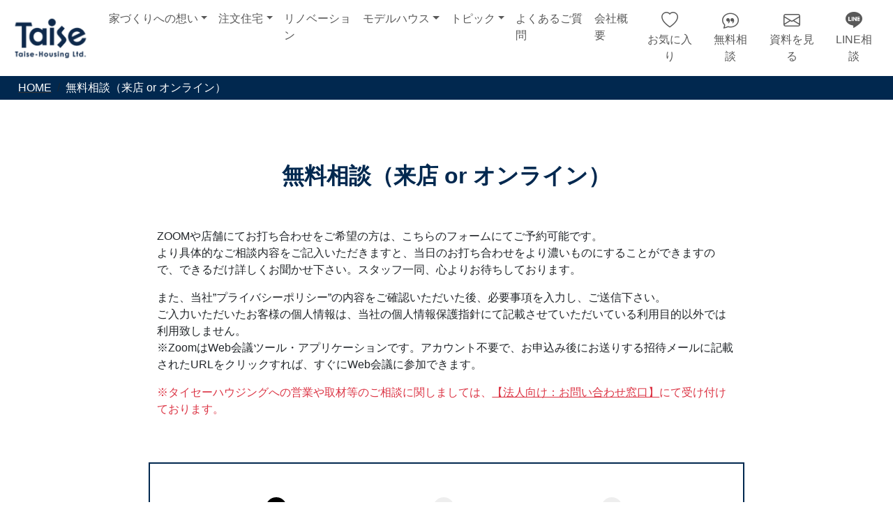

--- FILE ---
content_type: text/html; charset=UTF-8
request_url: https://www.taise-housing.co.jp/Meetings/input
body_size: 6562
content:
<!DOCTYPE html>
<html lang="ja">
    <head>
        <meta charset="utf-8">
        <title>無料相談（来店 or オンライン） | タイセーハウジング株式会社</title>
        <meta name="viewport" content="width=device-width, initial-scale=1, shrink-to-fit=no">
        <meta name="keywords" content="ネット,無料,相談,タイセーハウジング株式会社">
        <meta name="description" content="タイセーハウジング株式会社の無料相談（来店 or オンライン）予約ページです。ZOOMや店舗でのお打ち合わせのご予約を承っております。当社ではお客様のペースにあったご案内をすることを目指しており、強引な営業行為は一切いたしませんので、ご安心ください。">
        <script type="application/ld+json">
        {
            "@context": "http://schema.org",
            "@type": "BreadcrumbList",
            "itemListElement": [{
                "@type": "ListItem",
                "position": 1,
                "name": "HOME",
                "item": "https://www.taise-housing.co.jp/"
            },{
                "@type": "ListItem",
                "position": 2,
                "name": "無料相談（来店 or オンライン）",
                "item": "https://www.taise-housing.co.jp/Meetings/input"
            }]
        }
        </script>
        <link href="/favicon.ico" type="image/x-icon" rel="icon" /><link href="/favicon.ico" type="image/x-icon" rel="shortcut icon" />        <meta http-equiv="Cache-Control" content="max-age=86400">
        <meta name="google-site-verification" content="1-5RG3P8xiVJXU_Et_x19Nap3t-WX697YJ0gFT2vhr8" />
        <link rel="canonical" href="https://www.taise-housing.co.jp/Meetings/input">
        <!-- Bootstrap core CSS -->
        <link rel="stylesheet" href="https://cdn.taise-housing.co.jp/css/bootstrap-5.3.3-dist/css/bootstrap.min.css">
        <!-- Style CSS -->
        <link rel="stylesheet" href="https://cdn.taise-housing.co.jp/css/style.css">
        <!-- Bootstrap icons CSS -->
        <link rel="stylesheet" href="https://cdn.jsdelivr.net/npm/bootstrap-icons@1.13.1/font/bootstrap-icons.min.css" media="print" onload="this.media='all'">
        <!-- Google Tag Manager -->
        <script>(function(w,d,s,l,i){w[l]=w[l]||[];w[l].push({'gtm.start':
        new Date().getTime(),event:'gtm.js'});var f=d.getElementsByTagName(s)[0],
        j=d.createElement(s),dl=l!='dataLayer'?'&l='+l:'';j.async=true;j.src=
        'https://www.googletagmanager.com/gtm.js?id='+i+dl;f.parentNode.insertBefore(j,f);
        })(window,document,'script','dataLayer','GTM-NZJ3GXW');</script>
        <!-- End Google Tag Manager -->
    </head>

    <body>
        <!-- Google Tag Manager (noscript) -->
        <noscript><iframe src="https://www.googletagmanager.com/ns.html?id=GTM-NZJ3GXW"
        height="0" width="0" style="display:none;visibility:hidden"></iframe></noscript>
        <!-- End Google Tag Manager (noscript) -->

        <!--ヘッダー-->
        <nav class="sticky-top yamm navbar navbar-expand-xl bg-white">
    <div class="container-fluid">

        <!--ロゴ-->
        <a class="navbar-brand" href="https://www.taise-housing.co.jp/"><img src="https://cdn.taise-housing.co.jp/img/common/header_logo2.png" width="126" height="72" fetchpriority="high" alt="タイセーハウジング株式会社"></a>

        <!--ハンバーガーメニュー-->
        <button class="navbar-toggler" type="button" data-bs-toggle="offcanvas" data-bs-target="#headerOffcanvas" aria-controls="headerOffcanvas" aria-expanded="false" aria-label="Toggle navigation">
            <span class="navbar-toggler-icon"></span>
        </button>

        <!--ナビゲーション-->
        <div class="offcanvas offcanvas-end" data-bs-scroll="true" data-bs-backdrop="false" tabindex="-1" id="headerOffcanvas" aria-labelledby="headerOffcanvasLabel">
            <div class="offcanvas-header">
                <button type="button" class="btn-close" data-bs-dismiss="offcanvas" aria-label="Close"></button>
            </div>
            <div class="offcanvas-body">

                <div class="d-block d-xl-none">
                    <div class="row">
                        <div class="col-4 mt-2 text-center">
                            <a href="https://www.taise-housing.co.jp/Pages/favorite" class="text-dark text-decoration-none">
                                <i class="bi bi-heart h1"></i><br />
                                <span class="fs-6">お気に入り</span>
                            </a>
                        </div>
                        <div class="col-4 mt-2 text-center">
                            <a href="https://www.taise-housing.blog/" class="text-dark text-decoration-none" target="_blank">
                                <i class="bi bi-pencil-square h1"></i><br />
                                <span class="fs-6">社長Blog</span>
                            </a>
                        </div>
                        <div class="col-4 mt-2 text-center">
                            <a href="https://www.youtube.com/@taisehousing" class="text-dark text-decoration-none" target="_blank">
                                <i class="bi bi-youtube h1"></i><br />
                                <span class="fs-6">YouTube</span>
                            </a>
                        </div>
                        <div class="col-4 mt-2 text-center">
                            <a href="https://www.taise-housing.co.jp/Meetings/input" class="text-dark text-decoration-none">
                                <i class="bi bi-chat-quote h1"></i><br />
                                <span class="fs-6">無料相談</span>
                            </a>
                        </div>
                        <div class="col-4 mt-2 text-center">
                            <a href="https://www.taise-housing.co.jp/Inquiries/input" class="text-dark text-decoration-none">
                                <i class="bi bi-envelope h1"></i><br />
                                <span class="fs-6">資料を見る</span>
                            </a>
                        </div>
<!--
                        <div class="col-4 mt-2 text-center">
                            <a href="https://www.taise-housing.co.jp/Visits/input" class="text-dark text-decoration-none">
                                <i class="bi bi-house h1"></i><br />
                                <span class="fs-6">空き確認</span>
                            </a>
                        </div>
-->
                        <div class="col-4 mt-2 text-center">
                            <a href="https://lin.ee/D9M6NXS" class="text-dark text-decoration-none" target="_blank">
                                <i class="bi bi-line h1"></i></i><br />
                                <span class="fs-6">LINE相談</span>
                            </a>
                        </div>
                    </div>
                </div>

                <ul class="navbar-nav me-auto mt-4 mt-xl-0 mb-2 mb-xl-0">
                    <li class="nav-item dropdown">
                        <a class="nav-link dropdown-toggle font-monospace" role="button" data-bs-toggle="dropdown" aria-expanded="false">家づくりへの想い</a>
                        <ul class="dropdown-menu">
                            <li><a class="dropdown-item font-monospace" href="https://www.taise-housing.co.jp/Pages/concept">5つの信念</a></li>
                            <li><hr class="dropdown-divider"></li>
                            <li><a class="dropdown-item font-monospace" href="https://www.taise-housing.co.jp/Pages/onestop">ワンストップ・サービス</a></li>
                            <li><hr class="dropdown-divider"></li>
                            <li><a class="dropdown-item font-monospace" href="https://www.taise-housing.co.jp/Pages/strength">構造計算へのこだわり</a></li>
                            <li><hr class="dropdown-divider"></li>
                            <li><a class="dropdown-item font-monospace" href="https://www.taise-housing.co.jp/Pages/zeh">ZEH事業計画</a></li>
                            <li><hr class="dropdown-divider"></li>
                            <li><a class="dropdown-item font-monospace" href="https://www.taise-housing.co.jp/Pages/dannetsu">耐震・断熱性能</a></li>
                            <li><hr class="dropdown-divider"></li>
                            <li><a class="dropdown-item font-monospace" href="https://www.taise-housing.co.jp/Pages/quarantee">7つの保証</a></li>
                        </ul>
                    </li>

                    <li class="nav-item dropdown">
                        <a class="nav-link dropdown-toggle font-monospace" role="button" data-bs-toggle="dropdown" aria-expanded="false">注文住宅</a>
                        <ul class="dropdown-menu">
                            <li><a class="dropdown-item font-monospace" href="https://www.taise-housing.co.jp/Pages/lineup">商品ラインナップ</a></li>
                            <li><hr class="dropdown-divider"></li>
                            <li><a class="dropdown-item font-monospace" href="https://www.taise-housing.co.jp/Examples/chumon_index">建築実例</a></li>
                            <li><hr class="dropdown-divider"></li>
                            <li><a class="dropdown-item font-monospace" href="https://www.taise-housing.co.jp/Voices/">お客様インタビュー</a></li>
                        </ul>
                    </li>

                    <li class="nav-item">
                        <a class="nav-link font-monospace" href="https://www.taise-housing.co.jp/Examples/renovation_index">リノベーション</a>
                    </li>

                    <li class="nav-item dropdown">
                        <a class="nav-link dropdown-toggle font-monospace" role="button" data-bs-toggle="dropdown" aria-expanded="false">モデルハウス</a>
                        <ul class="dropdown-menu">
                            <li><a class="dropdown-item font-monospace" href="https://www.taise-housing.co.jp/Pages/model_tomuro">戸室モデルハウス</a></li>
<!--
                            <li><hr class="dropdown-divider"></li>
                            <li><a class="dropdown-item font-monospace" href="https://www.taise-housing.co.jp/Pages/model_nurumizunishi">温水西モデルハウス</a></li>
-->
                            <li><hr class="dropdown-divider"></li>
                            <li><a class="dropdown-item font-monospace" href="https://www.taise-housing.co.jp/Pages/model_miyanosato">宮の里モデルハウス</a></li>
                        </ul>
                    </li>

                    <li class="nav-item dropdown">
                        <a class="nav-link dropdown-toggle font-monospace" role="button" data-bs-toggle="dropdown" aria-expanded="false">トピック</a>
                        <ul class="dropdown-menu">
                            <li><a class="dropdown-item font-monospace" href="https://www.taise-housing.co.jp/Data/home">住まいの知恵袋</a></li>
                            <li><hr class="dropdown-divider"></li>
                            <li><a class="dropdown-item font-monospace" href="https://www.taise-housing.co.jp/Pages/movie_gallery">動画ギャラリー</a></li>
                            <li><hr class="dropdown-divider"></li>
                            <li><a class="dropdown-item font-monospace" href="https://www.taise-housing.co.jp/Pages/media">メディア掲載</a></li>
                            <li><hr class="dropdown-divider"></li>
                            <li><a class="dropdown-item font-monospace" href="https://www.taise-housing.co.jp/News/">お知らせ</a></li>
                            <li><hr class="dropdown-divider"></li>
                            <li class="d-flex align-items-center"><a class="dropdown-item font-monospace" href="https://www.taise-housing.blog/" target="_blank">社長Blog&nbsp;<i class="bi bi-box-arrow-up-right"></i></a></li>
                            <li><hr class="dropdown-divider"></li>
                            <li class="d-flex align-items-center"><a class="dropdown-item font-monospace" href="https://www.instagram.com/taise__housing/" target="_blank">Instagram&nbsp;<i class="bi bi-box-arrow-up-right"></i></a></li>
                            <li><hr class="dropdown-divider"></li>
                            <li class="d-flex align-items-center"><a class="dropdown-item font-monospace" href="https://www.youtube.com/@taisehousing" target="_blank">YouTube&nbsp;<i class="bi bi-box-arrow-up-right"></i></a></li>
                        </ul>
                    </li>

                    <li class="nav-item">
                        <a class="nav-link font-monospace" href="https://www.taise-housing.co.jp/Faqs/">よくあるご質問</a>
                    </li>

                    <li class="nav-item">
                        <a class="nav-link font-monospace" href="https://www.taise-housing.co.jp/Pages/company">会社概要</a>
                    </li>

                </ul>

                <div class="d-none d-xl-block">
                    <ul class="navbar-nav">
                        <li class="nav-item me-1 text-center">
                            <a class="nav-link" href="https://www.taise-housing.co.jp/Pages/favorite">
                                <i class="bi bi-heart h4"></i><br />
                                <span class="fs-6">お気に入り</span>
                            </a>
                        </li>
                        <li class="nav-item me-1 text-center">
                            <a class="nav-link" href="https://www.taise-housing.co.jp/Meetings/input">
                                <i class="bi bi-chat-quote h4"></i><br />
                                <span class="fs-6">無料相談</span>
                            </a>
                        </li>
                        <li class="nav-item me-1 text-center">
                            <a class="nav-link" href="https://www.taise-housing.co.jp/Inquiries/input">
                                <i class="bi bi-envelope h4"></i><br />
                                <span class="fs-6">資料を見る</span>
                            </a>
                        </li>
<!--
                        <li class="nav-item me-1 text-center">
                            <a class="nav-link" href="https://www.taise-housing.co.jp/Visits/input">
                                <i class="bi bi-house h4"></i><br />
                                <span class="fs-6">空き確認</span>
                            </a>
                        </li>
-->
                        <li class="nav-item me-1 text-center">
                            <a class="nav-link" href="https://lin.ee/D9M6NXS" target="_blank">
                                <i class="bi bi-line h4"></i><br />
                                <span class="fs-6">LINE相談</span>
                            </a>
                        </li>
                    </ul>
                </div>

            </div>
        </div>

    </div>
</nav>

        <!--パンくずリスト-->
        <nav aria-label="パンくずリスト">
            <ol class="breadcrumb">
                　<li class="breadcrumb-item"><a href="https://www.taise-housing.co.jp/"><span class="breadcrumb-link">HOME</span></a></li>
                <li class="breadcrumb-item active" aria-current="page"><span class="breadcrumb-link">無料相談（来店 or オンライン）</span></li>
            </ol>
        </nav>

        <div class="container-fluid wrapper_box">

            <div class="row">
                <div class="col-12 offset-0 col-sm-10 offset-sm-1 col-lg-8 offset-lg-2">
                    <h1 class="text-center fs-2 fw-bold text-navy">無料相談（来店 or オンライン）</h1>
                </div>
            </div>

            <div class="row mt-5">
                <div class="col-12 offset-0 col-sm-10 offset-sm-1 col-lg-8 offset-lg-2">
                    <p>ZOOMや店舗にてお打ち合わせをご希望の方は、こちらのフォームにてご予約可能です。<br />
                    より具体的なご相談内容をご記入いただきますと、当日のお打ち合わせをより濃いものにすることができますので、できるだけ詳しくお聞かせ下さい。スタッフ一同、心よりお待ちしております。</p>
                    <p>また、当社”プライバシーポリシー”の内容をご確認いただいた後、必要事項を入力し、ご送信下さい。<br />
                    ご入力いただいたお客様の個人情報は、当社の個人情報保護指針にて記載させていただいている利用目的以外では利用致しません。<br />
                    ※ZoomはWeb会議ツール・アプリケーションです。アカウント不要で、お申込み後にお送りする招待メールに記載されたURLをクリックすれば、すぐにWeb会議に参加できます。</p>
                    <p><span class="text-danger">※タイセーハウジングへの営業や取材等のご相談に関しましては、<a href="https://www.taise-housing.co.jp/Contacts/input" class="text-danger">【法人向け：お問い合わせ窓口】</a>にて受け付けております。</p>
                </div>
            </div>

            <!--プログレスステップバー-->
            <div class="row mt-5">
                <div class="col-12 offset-0 col-sm-10 offset-sm-1 col-lg-8 offset-lg-2">
                    <div class="row p-5 border-2 border-navy">
                        <div class="col-12">
                            <ul class="progressbar">
                                <li class="active">ご相談内容の入力</li>
                                <li>入力内容の確認</li>
                                <li>送信完了</li>
                            </ul>
                        </div>
                    </div>
                </div>
            </div>

            <!--フォームー-->
            <div class="row mt-5">
                <div class="col-12 offset-0 col-sm-10 offset-sm-1 col-lg-8 offset-lg-2">

                    <form action="/meetings/check" id="MeetingCheckForm" method="post" accept-charset="utf-8"><div style="display:none;"><input type="hidden" name="_method" value="POST"/><input type="hidden" name="data[_Token][key]" value="220e83c469566c0eb0ea815187bf476c05dd5691" id="Token950134884"/></div>
                        <div class="row p-3 bg-primary-subtle">
                            <div class="col-12 col-lg-3">
                                <p><span class="fw-bold">ご希望日時①</span> <span class="badge bg-danger">必須</span></p>
                            </div>
                            <div class="col-12 col-lg-9">
                                <div class="row">
                                    <div class="col-8 col-lg-4">
                                        <select name="data[Meeting][request_day]" class="form-control"  id="MeetingRequestDay">
<option value="">----</option>
<option value="1">2026/01/22（木）</option>
<option value="2">2026/01/23（金）</option>
<option value="3">2026/01/24（土）</option>
<option value="4">2026/01/25（日）</option>
<option value="5">2026/01/26（月）</option>
<option value="6">2026/01/29（木）</option>
<option value="7">2026/01/30（金）</option>
<option value="8">2026/01/31（土）</option>
<option value="9">2026/02/01（日）</option>
<option value="10">2026/02/02（月）</option>
<option value="11">2026/02/05（木）</option>
<option value="12">2026/02/06（金）</option>
<option value="13">2026/02/07（土）</option>
<option value="14">2026/02/08（日）</option>
<option value="15">2026/02/09（月）</option>
<option value="16">2026/02/12（木）</option>
<option value="17">2026/02/13（金）</option>
<option value="18">2026/02/14（土）</option>
<option value="19">2026/02/15（日）</option>
<option value="20">2026/02/16（月）</option>
</select>                                    </div>
                                    <div class="col-4 col-lg-2">
                                        <select name="data[Meeting][request_time]" class="form-control"  id="MeetingRequestTime">
<option value="">----</option>
<option value="1">10:00</option>
<option value="2">10:30</option>
<option value="3">11:00</option>
<option value="4">11:30</option>
<option value="5">12:00</option>
<option value="6">12:30</option>
<option value="7">13:00</option>
<option value="8">13:30</option>
<option value="9">14:00</option>
<option value="10">14:30</option>
<option value="11">15:00</option>
<option value="12">15:30</option>
<option value="13">16:00</option>
<option value="14">16:30</option>
<option value="15">17:00</option>
<option value="16">17:30</option>
<option value="17">18:00</option>
<option value="18">18:30</option>
</select>                                    </div>
                                </div>
                            </div>
                        </div>

                        <div class="row p-3">
                            <div class="col-12 col-lg-3">
                                <p><span class="fw-bold">ご希望日時②</span></p>
                            </div>
                            <div class="col-12 col-lg-9">
                                <div class="row">
                                    <div class="col-8 col-lg-4">
                                        <select name="data[Meeting][request_day_second]" class="form-control"  id="MeetingRequestDaySecond">
<option value="">----</option>
<option value="1">2026/01/22（木）</option>
<option value="2">2026/01/23（金）</option>
<option value="3">2026/01/24（土）</option>
<option value="4">2026/01/25（日）</option>
<option value="5">2026/01/26（月）</option>
<option value="6">2026/01/29（木）</option>
<option value="7">2026/01/30（金）</option>
<option value="8">2026/01/31（土）</option>
<option value="9">2026/02/01（日）</option>
<option value="10">2026/02/02（月）</option>
<option value="11">2026/02/05（木）</option>
<option value="12">2026/02/06（金）</option>
<option value="13">2026/02/07（土）</option>
<option value="14">2026/02/08（日）</option>
<option value="15">2026/02/09（月）</option>
<option value="16">2026/02/12（木）</option>
<option value="17">2026/02/13（金）</option>
<option value="18">2026/02/14（土）</option>
<option value="19">2026/02/15（日）</option>
<option value="20">2026/02/16（月）</option>
</select>                                    </div>
                                    <div class="col-4 col-lg-2">
                                        <select name="data[Meeting][request_time_second]" class="form-control"  id="MeetingRequestTimeSecond">
<option value="">----</option>
<option value="1">10:00</option>
<option value="2">10:30</option>
<option value="3">11:00</option>
<option value="4">11:30</option>
<option value="5">12:00</option>
<option value="6">12:30</option>
<option value="7">13:00</option>
<option value="8">13:30</option>
<option value="9">14:00</option>
<option value="10">14:30</option>
<option value="11">15:00</option>
<option value="12">15:30</option>
<option value="13">16:00</option>
<option value="14">16:30</option>
<option value="15">17:00</option>
<option value="16">17:30</option>
<option value="17">18:00</option>
<option value="18">18:30</option>
</select>                                    </div>
                                </div>
                            </div>
                        </div>

                        <div class="row p-3 bg-primary-subtle">
                            <div class="col-12 col-lg-3">
                                <p><span class="fw-bold">ご希望日時③</span></p>
                            </div>
                            <div class="col-12 col-lg-9">
                                <div class="row">
                                    <div class="col-8 col-lg-4">
                                        <select name="data[Meeting][request_day_third]" class="form-control"  id="MeetingRequestDayThird">
<option value="">----</option>
<option value="1">2026/01/22（木）</option>
<option value="2">2026/01/23（金）</option>
<option value="3">2026/01/24（土）</option>
<option value="4">2026/01/25（日）</option>
<option value="5">2026/01/26（月）</option>
<option value="6">2026/01/29（木）</option>
<option value="7">2026/01/30（金）</option>
<option value="8">2026/01/31（土）</option>
<option value="9">2026/02/01（日）</option>
<option value="10">2026/02/02（月）</option>
<option value="11">2026/02/05（木）</option>
<option value="12">2026/02/06（金）</option>
<option value="13">2026/02/07（土）</option>
<option value="14">2026/02/08（日）</option>
<option value="15">2026/02/09（月）</option>
<option value="16">2026/02/12（木）</option>
<option value="17">2026/02/13（金）</option>
<option value="18">2026/02/14（土）</option>
<option value="19">2026/02/15（日）</option>
<option value="20">2026/02/16（月）</option>
</select>                                    </div>
                                    <div class="col-4 col-lg-2">
                                        <select name="data[Meeting][request_time_third]" class="form-control"  id="MeetingRequestTimeThird">
<option value="">----</option>
<option value="1">10:00</option>
<option value="2">10:30</option>
<option value="3">11:00</option>
<option value="4">11:30</option>
<option value="5">12:00</option>
<option value="6">12:30</option>
<option value="7">13:00</option>
<option value="8">13:30</option>
<option value="9">14:00</option>
<option value="10">14:30</option>
<option value="11">15:00</option>
<option value="12">15:30</option>
<option value="13">16:00</option>
<option value="14">16:30</option>
<option value="15">17:00</option>
<option value="16">17:30</option>
<option value="17">18:00</option>
<option value="18">18:30</option>
</select>                                    </div>
                                </div>
                            </div>
                        </div>

                        <div class="row p-3">
                            <div class="col-12 col-lg-3">
                                <p><span class="fw-bold">ご相談方法</span> <span class="badge bg-danger">必須</span></p>
                            </div>
                            <div class="col-12 col-lg-9">
                                <div class="row">
                                    <div class="col-10 col-lg-4">
                                        <select name="data[Meeting][request_method]" class="form-control"  id="MeetingRequestMethod">
<option value="">----</option>
<option value="1">来店</option>
<option value="2">オンライン相談（ZOOM）</option>
</select>                                    </div>
                                </div>
                            </div>
                        </div>

                        <div class="row p-3 bg-primary-subtle">
                            <div class="col-12 col-lg-3">
                                <p><span class="fw-bold">ご相談内容</span> <span class="badge bg-danger">必須</span></p>
                            </div>
                            <div class="col-12 col-lg-9">
                                <div class="row">
                                    <div class="col-8 col-lg-3">
                                        <select name="data[Meeting][request_contents]" class="form-control"  id="MeetingRequestContents">
<option value="">----</option>
<option value="1">物件探し（売買）</option>
<option value="2">物件探し（賃貸）</option>
<option value="3">資金相談</option>
<option value="4">売却</option>
<option value="5">注文住宅</option>
<option value="6">リフォーム</option>
</select>                                    </div>
                                </div>
                            </div>
                        </div>

                        <div class="row p-3">
                            <div class="col-12 col-lg-3">
                                <p><span class="fw-bold">お名前</span> <span class="badge bg-danger">必須</span></p>
                            </div>
                            <div class="col-12 col-lg-9">
                                <div class="row">
                                    <div class="col-8 col-lg-4">
                                        <input name="data[Meeting][name]" class="form-control" data-kana="セイ" id="name" placeholder="例：山田　太郎" maxlength="64" type="text" value=""/>                                    </div>
                                </div>
                            </div>
                        </div>

                        <div class="row p-3 bg-primary-subtle">
                            <div class="col-12 col-lg-3">
                                <p><span class="fw-bold">ふりがな</span> <span class="badge bg-danger">必須</span></p>
                            </div>
                            <div class="col-12 col-lg-9">
                                <div class="row">
                                    <div class="col-8 col-lg-4">
                                        <input name="data[Meeting][name_kana]" class="form-control" data-kana="せい" id="name_kana" placeholder="例：やまだ　たろう" maxlength="128" type="text" value=""/>                                    </div>
                                </div>
                            </div>
                        </div>

                        <div class="row p-3">
                            <div class="col-12 col-lg-3">
                                <p><span class="fw-bold">電話番号</span> <span class="badge bg-danger">必須</span></p>
                            </div>
                            <div class="col-12 col-lg-9">
                                <div class="row">
                                    <div class="col-8 col-lg-4">
                                        <input name="data[Meeting][tel]" class="form-control" placeholder="例：046-244-4888" maxlength="16" type="tel" value="" id="MeetingTel"/>                                    </div>
                                </div>
                            </div>
                        </div>

                        <div class="row p-3 bg-primary-subtle">
                            <div class="col-12 col-lg-3">
                                <p><span class="fw-bold">メールアドレス</span> <span class="badge bg-danger">必須</span></p>
                            </div>
                            <div class="col-12 col-lg-9">
                                <div class="row">
                                    <div class="col-12 col-lg-5">
                                        <input name="data[Meeting][email]" class="form-control" data-kana="メールアドレス" placeholder="例：info@taise-housing.co.jp" maxlength="64" type="email" value="" id="MeetingEmail"/>                                    </div>
                                </div>
                            </div>
                        </div>

                        <div class="row p-3">
                            <div class="col-12 col-lg-3">
                                <p><span class="fw-bold">ご住所</span></p>
                            </div>
                            <div class="col-12 col-lg-9">
                                <div class="row mt-1">
                                    <div class="col-4 col-lg-2"><span class="fw-bold">〒</span></div>
                                    <div class="col-6 col-lg-3">
                                        <input name="data[Meeting][zip]" class="form-control" placeholder="例：243-0018" onChange="AjaxZip3.zip2addr(this, '', 'data[Meeting][pre]', 'data[Meeting][city]', 'data[Meeting][town]', null);" maxlength="8" type="text" value="" id="MeetingZip"/>                                    </div>
                                </div>
                                <div class="row mt-1">
                                    <div class="col-4 col-lg-2"><span class="fw-bold">都道府県</span></div>
                                    <div class="col-6 col-lg-3">
                                        <input name="data[Meeting][pre]" class="form-control" data-kana="都道府県" placeholder="例：神奈川県" maxlength="16" type="text" value="" id="MeetingPre"/>                                    </div>
                                </div>
                                <div class="row mt-1">
                                    <div class="col-4 col-lg-2"><span class="fw-bold">市区町村</span></div>
                                    <div class="col-6 col-lg-3">
                                        <input name="data[Meeting][city]" class="form-control" data-kana="市区町村" placeholder="例：厚木市" maxlength="64" type="text" value="" id="MeetingCity"/>                                    </div>
                                </div>
                                <div class="row mt-1">
                                    <div class="col-4 col-lg-2"><span class="fw-bold">町名</span></div>
                                    <div class="col-6 col-lg-3">
                                        <input name="data[Meeting][town]" class="form-control" data-kana="町名" placeholder="例：中町" maxlength="64" type="text" value="" id="MeetingTown"/>                                    </div>
                                </div>
                                <div class="row mt-1">
                                    <div class="col-4 col-lg-2"><span class="fw-bold">番地以降</span></div>
                                    <div class="col-8 col-lg-5">
                                        <input name="data[Meeting][build]" class="form-control" data-kana="番地以降" placeholder="例：４－１４－１" maxlength="128" type="text" value="" id="MeetingBuild"/>                                    </div>
                                </div>
                            </div>
                        </div>

                        <div class="row p-3 bg-primary-subtle">
                            <div class="col-12 col-lg-3">
                                <p><span class="fw-bold">その他のご相談</span></p>
                            </div>
                            <div class="col-12 col-lg-9">
                                <textarea name="data[Meeting][other]" class="form-control" placeholder="例）ご希望日時が複数ある場合やご相談内容について詳しく書きたい場合はコチラにご記入下さい。" rows="10" cols="60" id="MeetingOther"></textarea>                            </div>
                        </div>

                        <div class="row mt-5">
                            <div class="col-12 iframe-wrapper">
                                <iframe class="iframe" src="https://www.taise-housing.co.jp/Pages/privacy_frame" title="プライバシーポリシー" width="100%" height="300" allowfullscreen="" frameborder="1"></iframe>
                            </div>
                        </div>

                        <div class="row mt-5">
                            <div class="col-12 text-center">
                                <p>上記の各種お問い合わせに関する個人情報の内容にご同意の上、送信内容の確認にお進みください。</p>
                            </div>
                        </div>

                        <div class="row mt-3">
                            <div class="col-12 text-center">
                                <button type="submit" class="btn btn-vermilion btn-lg">同意して確認画面へ進む</button>                            </div>
                        </div>

                    <div style="display:none;"><input type="hidden" name="data[_Token][fields]" value="77d465bf72b54c694ff3594f99d00e85df28b406%3A" id="TokenFields940566932"/><input type="hidden" name="data[_Token][unlocked]" value="" id="TokenUnlocked795320860"/></div></form>
                </div>
            </div>
        </div>

        <!--共通フッター-->
        
        <footer class="container-fluid">

            <div class="row pt-3" style="background-color: #011931;">
                <div class="col-12">
                    <p class="text-center fs-6 text-light font-monospace">Copyright &copy;2019 TAISE HOUSING. All Rights Reserved.</p>
                </div>
            </div>

        </footer>

        <div id="lift_up" class="bg-warning">
            <a href="#" class="fs-6">&#9650;</a>
        </div>

        <div id="footer_btn" class="container-fliud">
            <div class="row py-2">
                <div class="col-4 text-center">
                    <a href="https://www.taise-housing.co.jp/Meetings/input" class="text-white text-decoration-none">
                        <i class="bi bi-chat-quote h1"></i><br />
                        <span class="fs-6">無料相談</span>
                    </a>
                </div>
                <div class="col-4 text-center">
                    <a href="https://www.taise-housing.co.jp/Inquiries/input" class="text-white text-decoration-none">
                        <i class="bi bi-envelope h1"></i><br />
                        <span class="fs-6">資料を見る</span>
                    </a>
                </div>
<!--
                <div class="col-4 text-center">
                    <a href="https://www.taise-housing.co.jp/Visits/input" class="text-white text-decoration-none">
                        <i class="bi bi-house h1"></i><br />
                        <span class="fs-6">空き確認</span>
                    </a>
                </div>
-->
                <div class="col-4 text-center">
                    <a href="https://lin.ee/D9M6NXS" class="text-white text-decoration-none" target="_blank">
                        <i class="bi bi-line h1"></i><br />
                        <span class="fs-6">LINE相談</span>
                    </a>
                </div>
            </div>
        </div>

<!-- Bootstrap core JavaScript
================================================== -->
<script src="https://cdn.taise-housing.co.jp/css/bootstrap-5.3.3-dist/js/bootstrap.bundle.min.js"></script>
<script src="https://cdn.taise-housing.co.jp/js/jquery-3.3.1.min.js"></script>
<script src="https://cdn.taise-housing.co.jp/js/common.js"></script>

<!-- lazysizes -->
<script src="https://cdn.taise-housing.co.jp/js/lazysizes-gh-pages/lazysizes.min.js"></script>

<!--ajaxzip3-->
<script async src="https://cdn.taise-housing.co.jp/js/ajaxzip3/ajaxzip3.js"></script>

<!--autoKana-->
<script src="https://cdn.taise-housing.co.jp/js/autokana/jquery.autoKana.js"></script>
<script>
    $(document).ready(function(){
        $.fn.autoKana('#name', '#name_kana', {katakana:false});
    });
</script>

    </body>
</html>


--- FILE ---
content_type: text/html; charset=UTF-8
request_url: https://www.taise-housing.co.jp/Pages/privacy_frame
body_size: 3920
content:
<!DOCTYPE html>
<html lang="ja">
    <head>
        <meta charset="utf-8">
        <title>プライバシーポリシー | タイセーハウジング株式会社</title>
        <meta name="viewport" content="width=device-width, initial-scale=1, shrink-to-fit=no">
        <meta name="keywords" content="プライバシーポリシー,個人情報,タイセーハウジング株式会社">
        <meta name="description" content="タイセーハウジング株式会社のプライバシーポリシーページです。プライバシーポリシーとは、個人情報の収集目的や利用方法、漏洩しないようどのような措置を取っているか等、弊社の個人情報に対するお取扱いのことを指します。">
        <link href="/favicon.ico" type="image/x-icon" rel="icon" /><link href="/favicon.ico" type="image/x-icon" rel="shortcut icon" />        <meta http-equiv="Cache-Control" content="max-age=86400">
        <meta name="google-site-verification" content="1-5RG3P8xiVJXU_Et_x19Nap3t-WX697YJ0gFT2vhr8" />
        <link rel="canonical" href="https://www.taise-housing.co.jp/Pages/privacy_frame">
        <!-- Bootstrap core CSS -->
        <link rel="stylesheet" href="https://cdn.taise-housing.co.jp/css/bootstrap-5.3.3-dist/css/bootstrap.min.css">
        <!-- Style CSS -->
        <link rel="stylesheet" href="https://cdn.taise-housing.co.jp/css/style.css">
        <!-- Bootstrap icons CSS -->
        <link rel="stylesheet" href="https://cdn.jsdelivr.net/npm/bootstrap-icons@1.13.1/font/bootstrap-icons.min.css" media="print" onload="this.media='all'">
        <!-- Google Tag Manager -->
        <script>(function(w,d,s,l,i){w[l]=w[l]||[];w[l].push({'gtm.start':
        new Date().getTime(),event:'gtm.js'});var f=d.getElementsByTagName(s)[0],
        j=d.createElement(s),dl=l!='dataLayer'?'&l='+l:'';j.async=true;j.src=
        'https://www.googletagmanager.com/gtm.js?id='+i+dl;f.parentNode.insertBefore(j,f);
        })(window,document,'script','dataLayer','GTM-NZJ3GXW');</script>
        <!-- End Google Tag Manager -->
    </head>

    <body>
        <!-- Google Tag Manager (noscript) -->
        <noscript><iframe src="https://www.googletagmanager.com/ns.html?id=GTM-NZJ3GXW"
        height="0" width="0" style="display:none;visibility:hidden"></iframe></noscript>
        <!-- End Google Tag Manager (noscript) -->

        <div class="container-fluid wrapper_box">

            <div class="row">
                <div class="col-12">
                    <h1 class="text-center fs-2 fw-bold text-navy">プライバシーポリシー</h1>
                    <p class="text-center fs-4 text-secondary">個人情報について</p>
                </div>
            </div>

            <!--序文-->
            <div class="row mt-5">
                <div class="col-12">
                    <p>タイセーハウジング株式会社は、【個人情報保護法】に従い、当サイトの運営を行います。<br />
                    ※以下、【タイセーハウジング株式会社】を「当社」といたします。<br />
                    当サイトにおけるプライバシーポリシーは、お客様の個人情報がどのような目的で収集・利用・管理されるかについて定めたものです。</p>
                </div>
            </div>

            <!--個人情報について-->
            <div class="row mt-5">
                <div class="col-12">
                    <h2 class="fs-3 text-center text-navy fw-bold">個人情報について</h2>
                    <h3 class="mt-4 fs-4 text-navy">１. 個人情報とは</h3>
                    <p>本プライバシーポリシーにおける「個人情報」とは、氏名・住所・電話番号・メールアドレス等、特定の個人を識別することができる情報といたします。<br />
                    当サイトでは、お問い合わせや完成見学会の予約等のページで、お客様に対してスムーズなご対応ができるよう、個人情報のご提供をお願いすることがございます。<br />
                    個人情報のご提供をお願いするページには、個人情報の収集目的を明示し、お客様の同意を得た上で収集を行います。</p>
                    <h3 class="mt-4 fs-4 text-navy">２. 個人情報に対する基本理念</h3>
                    <p>当社は、本プライバシーポリシーを順守するため、個人情報の取り扱いに対する体制を定め、従業者 (役員・社員・契約社員)に周知徹底し、適切な運用がされるよう定期的に社内監査等を実施し、これを維持します。</p>
                    <h3 class="mt-4 fs-4 text-navy">3. 個人情報の利用・提供</h3>
                    <p>ご提供いただいた個人情報は、ご本人の同意なく第三者に開示、提供することはありません。<br />
                    ただし、以下の場合においては、必要最低限の情報を第三者に開示または提供することがあります。</p>
                    <ul>
                        <li>ご本人の同意がある場合</li>
                        <li>人の生命・身体もしくは財産の保護のために必要であると認められた緊急の場合</li>
                        <li>法令等に基づく開示、または提供が義務づけられた場合</li>
                    </ul>
                    <h3 class="mt-4 fs-4 text-navy">4. 個人情報の訂正・削除</h3>
                    <p>ご提供いただいた個人情報の訂正、削除を希望される場合は、<a href="mailto:info@taise-housing.co.jp">info@taise-housing.co.jp</a>までご連絡ください。<br />
                    お客様ご本人によるご請求であることが確認できた場合に限り、速やかに対応させていただきます。</p>
                </div>
            </div>

            <!--サイトについて-->
            <div class="row mt-5">
                <div class="col-12">
                    <h2 class="fs-3 text-center text-navy fw-bold">サイトについて</h2>
                    <h3 class="mt-4 fs-4 text-navy">セキュリティについて</h3>
                    <p>当サイトを通じて個人情報を提供いただく際、第三者への漏洩を防止する為に、SSL（Secure Sockets Layer）を利用した暗号化処理を施し、安全性の確保を行います。<br />
                    また、収集した個人情報は当社管理基準に基づいた厳重な管理を行い、紛失・消去・改竄の防止策を講じます。</p>
                    <p><span class="fw-bold">※SSL(Secure Socket Layer)とは</span><br />
                    お客様が入力した情報等を暗号化することで、個人情報を安全に送受信することができる技術のことです。<br />
                    当サイトでは全ページにSSLを導入しており、お客様は安心して当サイトにアクセスすることができます。</p>
                    <h3 class="mt-4 fs-4 text-navy">アクセスについて</h3>
                    <p>当サイトでは、お客様へのサービスの向上の為、アクセスされた方の情報をアクセスログとして保存しております。<br />
                    アクセスログにはアクセスした日時やブラウザの種類、ドメインやIPアドレスが記録されますが、個人を特定できる情報は一切ありません。<br />
                    また、当社のみが閲覧できるものとします。</p>
                    <h3 class="mt-4 fs-4 text-navy">適応範囲について</h3>
                    <p>本プライバシーポリシーの適用範囲は、当サイトにおいてのみとします。<br />
                    当サイトは、外部サイトへのリンクがございますが、個人情報を共有するものではありません。<br />
                    また、リンク先サイトのプライバシーポリシーについては、リンク先サイトにてご確認ください。</p>
                    <h3 class="mt-4 fs-4 text-navy">著作権について</h3>
                    <p>当サイトで記載されている情報は、内容の真偽等を含め、一切の保証無く現存するままの状態で提供されるものです。<br />
                    当サイトに記載しているすべての文言・画像の著作権は当サイトに帰属し、著作権法により無断で流用することは、禁じられています。</p>
                    <h3 class="mt-4 fs-4 text-navy">免責事項</h3>
                    <p>当サイトを利用された場合、本サイトポリシーに同意されたものと見なします。<br />
                    また、当社は必要に応じて本プライバシーポリシーを見直し、修正することがあります。<br />
                    本プライバシーポリシーの修正が掲示されてからも継続してご利用いただく場合には、ご利用者は修正内容を確認したものと見なします。</p>
                    <h3 class="mt-4 fs-4 text-navy">Google広告の拡張コンバージョンについて</h3>
                    <p>当社ではGoogle広告が提供する拡張コンバージョンを使用した広告計測を利用しております。<br />
                    お客様よりお預かりしているメールアドレス等を暗号化したものと、Googleユーザーを照合した情報を元に、広告を計測しております。</p>
                    <p><span class="fw-bold">・Google LLC社プライバシーポリシー</span><br />
                    <a href="https://policies.google.com/privacy" target="_blank">https://policies.google.com/privacy</a></p>
                    <p><span class="fw-bold">・Google広告を運営する Google LLC社はアメリカ合衆国カリフォルニア州に所在しており、同州における個人情報に関する制度状況は下記をご覧ください。</span><br />
                    <a href="https://www.ppc.go.jp/files/pdf/california_report.pdf" target="_blank">https://www.ppc.go.jp/files/pdf/california_report.pdf</a></p>
                    <p><span class="fw-bold">・「拡張コンバージョン」での使用停止をご希望の場合は、下記のGoogleのオプトアウトページを参照の上、手続きをしてください。</span><br />
                    <a href="https://support.google.com/ads/answer/2662922?hl=ja" target="_blank">https://support.google.com/ads/answer/2662922?hl=ja</a></p>
                    <h3 class="mt-4 fs-4 text-navy">当サイトについてのご質問・ご意見はこちらまで</h3>
                    <p><span class="fw-bold">タイセーハウジング株式会社　お問い合わせ窓口</span><br />
                    TEL：<a href="tel:0462444888">046-244-4888</a><br />
                    E-mail：<a href="mailto:info@taise-housing.co.jp">info@taise-housing.co.jp</a></p>
                </div>
            </div>

        </div>

<!-- Bootstrap core JavaScript
================================================== -->
<script src="https://cdn.taise-housing.co.jp/css/bootstrap-5.3.3-dist/js/bootstrap.bundle.min.js"></script>
<script src="https://cdn.taise-housing.co.jp/js/jquery-3.3.1.min.js"></script>
<script src="https://cdn.taise-housing.co.jp/js/common.js"></script>

<!-- lazysizes -->
<script src="https://cdn.taise-housing.co.jp/js/lazysizes-gh-pages/lazysizes.min.js"></script>

    </body>
</html>


--- FILE ---
content_type: text/css
request_url: https://cdn.taise-housing.co.jp/css/style.css
body_size: 2769
content:
/* 文字 */
body {
    font-family: "Helvetica Neue", Arial, "Hiragino Kaku Gothic ProN", "Hiragino Sans", Meiryo, sans-serif;
    font-color: #333333;
}

h1,h2,h3,h4,h5,h6 {
    font-family: Lato, "Noto Sans JP", "游ゴシック Medium", "游ゴシック体", "Yu Gothic Medium", YuGothic, "ヒラギノ角ゴ ProN", "Hiragino Kaku Gothic ProN", "メイリオ", Meiryo, "ＭＳ Ｐゴシック", "MS PGothic", sans-serif;
}

/*
h1.heading {
    font-weight: bold;
    font-size: 2.0em;
    color: #01284f;
}
h2.heading {
    font-weight: bold;
    font-size: 2.0em;
    color: #01284f;
}
*/

.container {
    padding: 60px 0 0 0;
}

.row-0 {
    padding-right: -15px;
    padding-left: -15px;
}

p > a, p > a:visited, p > a:focus, p > a:hover {
    color: #333333;
}

li > a, li > a:visited, li > a:focus, li > a:hover {
    color: #333333;
}

.breadcrumb {
    margin: 0 0 0 0;
    padding: 5px 0 5px 10px;
    background: #01284f;
    border-radius: 0;
}

.breadcrumb-link {
    color: #ffffff;
}
a > .breadcrumb-link:hover {
    text-decoration: none;
    border-bottom: 1px #ffffff solid;
}

.text-navy {
    color: #01284F;
}
.bg-navy {
    background-color: #01284F;
}
.border-navy {
    border: 3px solid #01284F;
}

/*
.link {
    height: 100vh;
    background: url("http://cdn.idea-plants.shop/img/top/link.jpg")  no-repeat center center fixed;
    background-size: cover;
}
*/

#link-box {
    background-color: rgba( 255, 255, 255, 0.8 );
}
#link_contentL {
    padding: 0 0 30px 0;
}
#link_contentR {
    padding: 0 0 30px 0;
}

/* リンク画像はマウスオーバーで半透明化 */
a > img:hover {
    opacity: 0.75;
    -moz-opacity: 0.75; /* Firefox */
    filter: alpha(opacity=75); /* IE6/7 */
    -ms-filter: "alpha(opacity=75)"; /* IE8 */
}

/* ページ上部へ戻るボタン */
@media screen and (min-width:576px){
    #lift_up {
        position: fixed;
        bottom: 15px;
        right: 20px;
    }
    #lift_up a {
        text-decoration: none;
        color: #ffffff;
        width: 80px;
        padding: 15px 0;
        text-align: center;
        display: block;
        border-radius: 10px;
    }
    #lift_up a:hover {
        filter:alpha(opacity=60);
        -moz-opacity: 0.6;
        opacity: 0.6;
        text-decoration: none;
    }
}
@media screen and (max-width:575px){
    #lift_up {
        position: fixed;
        bottom: 105px;
        right: 10px;
    }
    #lift_up a {
        text-decoration: none;
        color: #ffffff;
        width: 60px;
        padding: 15px 0;
        text-align: center;
        display: block;
        border-radius: 10px;
    }
    #lift_up a:hover {
        filter:alpha(opacity=60);
        -moz-opacity: 0.6;
        opacity: 0.6;
        text-decoration: none;
    }
}

/* 追従ボタン */
@media screen and (min-width:576px){
    #footer_btn{
        display: none;
    }
}
@media screen and (max-width:575px){
    #footer_btn {
        position: fixed;
        bottom: 0;
        left: 0;
        width: 100%;
        background-color: rgba( 0, 0, 0, 1 );
        z-index: 10000;
    }
}

/* google map レスポンシブ埋め込み */
.google-maps {
    position: relative;
    padding-bottom: 50%; /* これが縦横比 */
    height: 0;
    overflow: hidden;
}
.google-maps iframe {
    position: absolute;
    top: 0;
    left: 0;
    width: 100% !important;
    height: 100% !important;
}

/* 電話番号リンク */
a[href^="tel:"] {
    cursor: default;
}

/* エラーメッセージ */
.error-message {
    font-size: 0.8em;
    color: #ff0000;
}

/* 紺色ボタン */
.btn-navy {
    background: #01284f;
    color: #ffffff;
    border: none;
    -moz-box-shadow: none !important;
    -webkit-box-shadow: none !important;
    box-shadow: none !important;
}
.btn-navy:hover, .btn-navy:focus {
    background: #5D87B7;
    color: #ffffff;
}
.btn-navy:active {
    background: #1C2C52;
    color: #ffffff;
}
.btn-navy:visited {
    color: #ffffff;
}

/* 朱色ボタン */
.btn-vermilion {
    background: #a40000;
    color: #ffffff;
    border: none;
    -moz-box-shadow: none !important;
    -webkit-box-shadow: none !important;
    box-shadow: none !important;
}
.btn-vermilion:hover, .btn-vermilion:focus {
    background: #E9546B;
    color: #ffffff;
}
.btn-vermilion:active {
    background: #EA0032;
    color: #ffffff;
}
.btn-vermilion:visited {
    color: #ffffff;
}

/* スライド画像の横幅可変 */
img {
    max-width: 100%;
     height: auto;
}

/* 画像リンクをマウスオーバー時、枠線を非表示 */
a:focus {
    outline: none;
}

/* タイルのように敷き詰める */
.tiled .col-md-4 {
    padding: 0;
}

/* 高さを揃える */
.row-height {
    display: flex;
    flex-wrap: wrap;
}

/* グリッドシステムのボックスの高さを揃える */
.row-eq-height {
    display: flex;
    flex-wrap: wrap;
}

/* luminousが他要素の「下位」に潜ってしまう対策 */
.lum-lightbox {
  z-index: 4000;
}

/* iframeのレスポンシブ化・iphone ipad対応 */
.iframe-wrapper {
    position: relative;
    width: 100%;
    height: 300px;
    overflow:auto; /* scrollからautoに変更 */
    -webkit-overflow-scrolling:touch;
    border:1px solid #c9c9c9; /* ついでに枠線も整形 */
}
.iframe {
    position: absolute;
    width:100%;
    height:100%;
    border:none; /* 追加で指定 */
    display:block; /* 追加で指定 */
}

/* 隠しリンク（黒） */
a.tel-link-b {
    color: #0c0c0c;
    text-decoration: none;
}
a.tel-link-b:hover {
    color: #0c0c0c;
}
a.tel-link-b:active {
    color: #0c0c0c;
}

/* すべてのページリンクの色を変更 */
.pagination .page-link {
    color: #01284F; /* テキスト色 */
    background-color: #fff; /* 背景色 */
    border-color: #dee2e6; /* 枠線の色 */
}
/* ホバー時の色変更 */
.pagination .page-link:hover {
    color: #fff;
    background-color: #01284F;
    border-color: #01284F;
}
/* アクティブなページの色変更 */
.pagination .page-item.active .page-link {
    color: #fff;
    background-color: #01284F;
    border-color: #01284F;
}
/* 無効状態（disabled）の色変更 */
.pagination .page-item.disabled .page-link {
    color: #0c0c0c;
    background-color: #f0f0f0;
    border-color: #dee2e6;
}

/* wrapper_box */
@media screen and (min-width:992px){
    .wrapper_box {
        padding-top: 90px;
        padding-bottom: 90px;
    }
}
@media screen and (min-width:768px) and (max-width:991px){
    .wrapper_box {
        padding-top: 75px;
        padding-bottom: 75px;
    }
}
@media screen and (max-width:991px){
    .wrapper_box {
        padding-top: 60px;
        padding-bottom: 60px;
    }
}

/* お客様インタビュー */
@media screen and (min-width:992px){
    #interview_box {
        padding-top: 90px;
        padding-bottom: 90px;
/*
        background: #efece7;
*/
    }
}
@media screen and (min-width:768px) and (max-width:991px){
    #interview_box {
        padding-top: 75px;
        padding-bottom: 75px;
/*
        background: #efece7;
*/
    }
}
@media screen and (max-width:991px){
    #interview_box {
        padding-top: 60px;
        padding-bottom: 60px;
/*
        background: #efece7;
*/
    }
}
.family_unit {
    position: relative;
}
.family_unit .family_name {
    position: absolute;
    color: #ffffff;
    bottom: 0;
    left: 0;
}
.family_thumb {
    -webkit-filter: brightness(50%);
    filter:brightness(50%);
    border-style:none;
}
.family_thumb:hover {
    -webkit-filter: brightness(100%);
    filter:brightness(100%);
}

/* お問い合わせ */
@media screen and (min-width:992px){
    #otoiawase_box {
        padding-top: 90px;
        padding-bottom: 90px;
        border-top: 1px solid #c0c0c0;
    }
}
@media screen and (min-width:768px) and (max-width:991px){
    #otoiawase_box {
        padding-top: 75px;
        padding-bottom: 75px;
        border-top: 1px solid #c0c0c0;
    }
}
@media screen and (max-width:991px){
    #otoiawase_box {
        padding-top: 60px;
        padding-bottom: 60px;
        border-top: 1px solid #c0c0c0;
    }
}

/* リンクバナー */
@media screen and (min-width:992px){
    #case_kaitori_link_box {
        padding-top: 90px;
        padding-bottom: 90px;
        border-top: 1px solid #c0c0c0;
    }
}
@media screen and (min-width:768px) and (max-width:991px){
    #case_kaitori_link_box {
        padding-top: 75px;
        padding-bottom: 75px;
        border-top: 1px solid #c0c0c0;
    }
}
@media screen and (max-width:991px){
    #case_kaitori_link_box {
        padding-top: 60px;
        padding-bottom: 60px;
        border-top: 1px solid #c0c0c0;
    }
}

/* コンセプトリンク */
@media screen and (min-width:992px){
    #concept_link_box {
        padding-top: 90px;
        padding-bottom: 90px;
        border-top: solid 1px #c0c0c0;
    }
}
@media screen and (min-width:768px) and (max-width:991px){
    #concept_link_box {
        padding-top: 75px;
        padding-bottom: 75px;
        border-top: solid 1px #c0c0c0;
    }
}
@media screen and (max-width:991px){
    #concept_link_box {
        padding-top: 60px;
        padding-bottom: 60px;
        border-top: solid 1px #c0c0c0;
    }
}

/* ラインナップ */
@media screen and (min-width:992px){
    #line_up_box {
        padding-top: 90px;
        padding-bottom: 90px;
        border-top: solid 1px #c0c0c0;
    }
}
@media screen and (min-width:768px) and (max-width:991px){
    #line_up_box {
        padding-top: 75px;
        padding-bottom: 75px;
        border-top: solid 1px #c0c0c0;
    }
}
@media screen and (max-width:991px){
    #line_up_box {
        padding-top: 60px;
        padding-bottom: 60px;
        border-top: solid 1px #c0c0c0;
    }
}



/* プログレスステップバー */
.progressbar {
    margin: 0;
    padding: 0;
    counter-reset: step;
    z-index: 0;
    position: relative;
}
.progressbar li {
    list-style-type: none;
    width: 33%;
    float: left;
    font-size: 12px;
    position: relative;
    text-align: center;
    text-transform: uppercase;
    color: #aaa;
}
.progressbar li:before {
    width: 30px;
    height: 30px;
    content: counter(step);
    counter-increment: step;
    line-height: 30px;
    display: block;
    text-align: center;
    margin: 0 auto 10px auto;
    border-radius: 50%;
    background-color: #eee;
}
.progressbar li:after {
    width: 100%;
    height: 2px;
    content: '';
    position: absolute;
    background-color: #eee;
    top: 15px;
    left: -50%;
    z-index: -1;
}
.progressbar li:first-child:after {
    content: none;
}
.progressbar li.active {
    color: #000000;
}
.progressbar li.active:before {
    background-color: #000000;
    color:#fff;
}
.progressbar li.active + li:after {
    background-color: #000000;
}

/* cakephpのバリデーションエラー */
.form-error {
    border: 1px solid #ff0000;
}


--- FILE ---
content_type: text/css
request_url: https://cdn.taise-housing.co.jp/css/style.css
body_size: 2768
content:
/* 文字 */
body {
    font-family: "Helvetica Neue", Arial, "Hiragino Kaku Gothic ProN", "Hiragino Sans", Meiryo, sans-serif;
    font-color: #333333;
}

h1,h2,h3,h4,h5,h6 {
    font-family: Lato, "Noto Sans JP", "游ゴシック Medium", "游ゴシック体", "Yu Gothic Medium", YuGothic, "ヒラギノ角ゴ ProN", "Hiragino Kaku Gothic ProN", "メイリオ", Meiryo, "ＭＳ Ｐゴシック", "MS PGothic", sans-serif;
}

/*
h1.heading {
    font-weight: bold;
    font-size: 2.0em;
    color: #01284f;
}
h2.heading {
    font-weight: bold;
    font-size: 2.0em;
    color: #01284f;
}
*/

.container {
    padding: 60px 0 0 0;
}

.row-0 {
    padding-right: -15px;
    padding-left: -15px;
}

p > a, p > a:visited, p > a:focus, p > a:hover {
    color: #333333;
}

li > a, li > a:visited, li > a:focus, li > a:hover {
    color: #333333;
}

.breadcrumb {
    margin: 0 0 0 0;
    padding: 5px 0 5px 10px;
    background: #01284f;
    border-radius: 0;
}

.breadcrumb-link {
    color: #ffffff;
}
a > .breadcrumb-link:hover {
    text-decoration: none;
    border-bottom: 1px #ffffff solid;
}

.text-navy {
    color: #01284F;
}
.bg-navy {
    background-color: #01284F;
}
.border-navy {
    border: 3px solid #01284F;
}

/*
.link {
    height: 100vh;
    background: url("http://cdn.idea-plants.shop/img/top/link.jpg")  no-repeat center center fixed;
    background-size: cover;
}
*/

#link-box {
    background-color: rgba( 255, 255, 255, 0.8 );
}
#link_contentL {
    padding: 0 0 30px 0;
}
#link_contentR {
    padding: 0 0 30px 0;
}

/* リンク画像はマウスオーバーで半透明化 */
a > img:hover {
    opacity: 0.75;
    -moz-opacity: 0.75; /* Firefox */
    filter: alpha(opacity=75); /* IE6/7 */
    -ms-filter: "alpha(opacity=75)"; /* IE8 */
}

/* ページ上部へ戻るボタン */
@media screen and (min-width:576px){
    #lift_up {
        position: fixed;
        bottom: 15px;
        right: 20px;
    }
    #lift_up a {
        text-decoration: none;
        color: #ffffff;
        width: 80px;
        padding: 15px 0;
        text-align: center;
        display: block;
        border-radius: 10px;
    }
    #lift_up a:hover {
        filter:alpha(opacity=60);
        -moz-opacity: 0.6;
        opacity: 0.6;
        text-decoration: none;
    }
}
@media screen and (max-width:575px){
    #lift_up {
        position: fixed;
        bottom: 105px;
        right: 10px;
    }
    #lift_up a {
        text-decoration: none;
        color: #ffffff;
        width: 60px;
        padding: 15px 0;
        text-align: center;
        display: block;
        border-radius: 10px;
    }
    #lift_up a:hover {
        filter:alpha(opacity=60);
        -moz-opacity: 0.6;
        opacity: 0.6;
        text-decoration: none;
    }
}

/* 追従ボタン */
@media screen and (min-width:576px){
    #footer_btn{
        display: none;
    }
}
@media screen and (max-width:575px){
    #footer_btn {
        position: fixed;
        bottom: 0;
        left: 0;
        width: 100%;
        background-color: rgba( 0, 0, 0, 1 );
        z-index: 10000;
    }
}

/* google map レスポンシブ埋め込み */
.google-maps {
    position: relative;
    padding-bottom: 50%; /* これが縦横比 */
    height: 0;
    overflow: hidden;
}
.google-maps iframe {
    position: absolute;
    top: 0;
    left: 0;
    width: 100% !important;
    height: 100% !important;
}

/* 電話番号リンク */
a[href^="tel:"] {
    cursor: default;
}

/* エラーメッセージ */
.error-message {
    font-size: 0.8em;
    color: #ff0000;
}

/* 紺色ボタン */
.btn-navy {
    background: #01284f;
    color: #ffffff;
    border: none;
    -moz-box-shadow: none !important;
    -webkit-box-shadow: none !important;
    box-shadow: none !important;
}
.btn-navy:hover, .btn-navy:focus {
    background: #5D87B7;
    color: #ffffff;
}
.btn-navy:active {
    background: #1C2C52;
    color: #ffffff;
}
.btn-navy:visited {
    color: #ffffff;
}

/* 朱色ボタン */
.btn-vermilion {
    background: #a40000;
    color: #ffffff;
    border: none;
    -moz-box-shadow: none !important;
    -webkit-box-shadow: none !important;
    box-shadow: none !important;
}
.btn-vermilion:hover, .btn-vermilion:focus {
    background: #E9546B;
    color: #ffffff;
}
.btn-vermilion:active {
    background: #EA0032;
    color: #ffffff;
}
.btn-vermilion:visited {
    color: #ffffff;
}

/* スライド画像の横幅可変 */
img {
    max-width: 100%;
     height: auto;
}

/* 画像リンクをマウスオーバー時、枠線を非表示 */
a:focus {
    outline: none;
}

/* タイルのように敷き詰める */
.tiled .col-md-4 {
    padding: 0;
}

/* 高さを揃える */
.row-height {
    display: flex;
    flex-wrap: wrap;
}

/* グリッドシステムのボックスの高さを揃える */
.row-eq-height {
    display: flex;
    flex-wrap: wrap;
}

/* luminousが他要素の「下位」に潜ってしまう対策 */
.lum-lightbox {
  z-index: 4000;
}

/* iframeのレスポンシブ化・iphone ipad対応 */
.iframe-wrapper {
    position: relative;
    width: 100%;
    height: 300px;
    overflow:auto; /* scrollからautoに変更 */
    -webkit-overflow-scrolling:touch;
    border:1px solid #c9c9c9; /* ついでに枠線も整形 */
}
.iframe {
    position: absolute;
    width:100%;
    height:100%;
    border:none; /* 追加で指定 */
    display:block; /* 追加で指定 */
}

/* 隠しリンク（黒） */
a.tel-link-b {
    color: #0c0c0c;
    text-decoration: none;
}
a.tel-link-b:hover {
    color: #0c0c0c;
}
a.tel-link-b:active {
    color: #0c0c0c;
}

/* すべてのページリンクの色を変更 */
.pagination .page-link {
    color: #01284F; /* テキスト色 */
    background-color: #fff; /* 背景色 */
    border-color: #dee2e6; /* 枠線の色 */
}
/* ホバー時の色変更 */
.pagination .page-link:hover {
    color: #fff;
    background-color: #01284F;
    border-color: #01284F;
}
/* アクティブなページの色変更 */
.pagination .page-item.active .page-link {
    color: #fff;
    background-color: #01284F;
    border-color: #01284F;
}
/* 無効状態（disabled）の色変更 */
.pagination .page-item.disabled .page-link {
    color: #0c0c0c;
    background-color: #f0f0f0;
    border-color: #dee2e6;
}

/* wrapper_box */
@media screen and (min-width:992px){
    .wrapper_box {
        padding-top: 90px;
        padding-bottom: 90px;
    }
}
@media screen and (min-width:768px) and (max-width:991px){
    .wrapper_box {
        padding-top: 75px;
        padding-bottom: 75px;
    }
}
@media screen and (max-width:991px){
    .wrapper_box {
        padding-top: 60px;
        padding-bottom: 60px;
    }
}

/* お客様インタビュー */
@media screen and (min-width:992px){
    #interview_box {
        padding-top: 90px;
        padding-bottom: 90px;
/*
        background: #efece7;
*/
    }
}
@media screen and (min-width:768px) and (max-width:991px){
    #interview_box {
        padding-top: 75px;
        padding-bottom: 75px;
/*
        background: #efece7;
*/
    }
}
@media screen and (max-width:991px){
    #interview_box {
        padding-top: 60px;
        padding-bottom: 60px;
/*
        background: #efece7;
*/
    }
}
.family_unit {
    position: relative;
}
.family_unit .family_name {
    position: absolute;
    color: #ffffff;
    bottom: 0;
    left: 0;
}
.family_thumb {
    -webkit-filter: brightness(50%);
    filter:brightness(50%);
    border-style:none;
}
.family_thumb:hover {
    -webkit-filter: brightness(100%);
    filter:brightness(100%);
}

/* お問い合わせ */
@media screen and (min-width:992px){
    #otoiawase_box {
        padding-top: 90px;
        padding-bottom: 90px;
        border-top: 1px solid #c0c0c0;
    }
}
@media screen and (min-width:768px) and (max-width:991px){
    #otoiawase_box {
        padding-top: 75px;
        padding-bottom: 75px;
        border-top: 1px solid #c0c0c0;
    }
}
@media screen and (max-width:991px){
    #otoiawase_box {
        padding-top: 60px;
        padding-bottom: 60px;
        border-top: 1px solid #c0c0c0;
    }
}

/* リンクバナー */
@media screen and (min-width:992px){
    #case_kaitori_link_box {
        padding-top: 90px;
        padding-bottom: 90px;
        border-top: 1px solid #c0c0c0;
    }
}
@media screen and (min-width:768px) and (max-width:991px){
    #case_kaitori_link_box {
        padding-top: 75px;
        padding-bottom: 75px;
        border-top: 1px solid #c0c0c0;
    }
}
@media screen and (max-width:991px){
    #case_kaitori_link_box {
        padding-top: 60px;
        padding-bottom: 60px;
        border-top: 1px solid #c0c0c0;
    }
}

/* コンセプトリンク */
@media screen and (min-width:992px){
    #concept_link_box {
        padding-top: 90px;
        padding-bottom: 90px;
        border-top: solid 1px #c0c0c0;
    }
}
@media screen and (min-width:768px) and (max-width:991px){
    #concept_link_box {
        padding-top: 75px;
        padding-bottom: 75px;
        border-top: solid 1px #c0c0c0;
    }
}
@media screen and (max-width:991px){
    #concept_link_box {
        padding-top: 60px;
        padding-bottom: 60px;
        border-top: solid 1px #c0c0c0;
    }
}

/* ラインナップ */
@media screen and (min-width:992px){
    #line_up_box {
        padding-top: 90px;
        padding-bottom: 90px;
        border-top: solid 1px #c0c0c0;
    }
}
@media screen and (min-width:768px) and (max-width:991px){
    #line_up_box {
        padding-top: 75px;
        padding-bottom: 75px;
        border-top: solid 1px #c0c0c0;
    }
}
@media screen and (max-width:991px){
    #line_up_box {
        padding-top: 60px;
        padding-bottom: 60px;
        border-top: solid 1px #c0c0c0;
    }
}



/* プログレスステップバー */
.progressbar {
    margin: 0;
    padding: 0;
    counter-reset: step;
    z-index: 0;
    position: relative;
}
.progressbar li {
    list-style-type: none;
    width: 33%;
    float: left;
    font-size: 12px;
    position: relative;
    text-align: center;
    text-transform: uppercase;
    color: #aaa;
}
.progressbar li:before {
    width: 30px;
    height: 30px;
    content: counter(step);
    counter-increment: step;
    line-height: 30px;
    display: block;
    text-align: center;
    margin: 0 auto 10px auto;
    border-radius: 50%;
    background-color: #eee;
}
.progressbar li:after {
    width: 100%;
    height: 2px;
    content: '';
    position: absolute;
    background-color: #eee;
    top: 15px;
    left: -50%;
    z-index: -1;
}
.progressbar li:first-child:after {
    content: none;
}
.progressbar li.active {
    color: #000000;
}
.progressbar li.active:before {
    background-color: #000000;
    color:#fff;
}
.progressbar li.active + li:after {
    background-color: #000000;
}

/* cakephpのバリデーションエラー */
.form-error {
    border: 1px solid #ff0000;
}


--- FILE ---
content_type: text/plain
request_url: https://www.google-analytics.com/j/collect?v=1&_v=j102&a=276162227&t=pageview&_s=1&dl=https%3A%2F%2Fwww.taise-housing.co.jp%2FMeetings%2Finput&ul=en-us%40posix&dt=%E7%84%A1%E6%96%99%E7%9B%B8%E8%AB%87%EF%BC%88%E6%9D%A5%E5%BA%97%20or%20%E3%82%AA%E3%83%B3%E3%83%A9%E3%82%A4%E3%83%B3%EF%BC%89%20%7C%20%E3%82%BF%E3%82%A4%E3%82%BB%E3%83%BC%E3%83%8F%E3%82%A6%E3%82%B8%E3%83%B3%E3%82%B0%E6%A0%AA%E5%BC%8F%E4%BC%9A%E7%A4%BE&sr=1280x720&vp=1280x720&_u=YEBAAAABAAAAAC~&jid=266945283&gjid=512451586&cid=1596785974.1768798267&tid=UA-258435749-2&_gid=383419888.1768798267&_r=1&_slc=1&gtm=45He61f0h2n81NZJ3GXWv9103924157za200zd9103924157&gcd=13l3l3l3l1l1&dma=0&tag_exp=103116026~103200004~104527906~104528500~104684208~104684211~105391252~115938465~115938469~116682876~117041588&z=1029515198
body_size: -452
content:
2,cG-BPF2TQE7ZG

--- FILE ---
content_type: text/javascript
request_url: https://cdn.taise-housing.co.jp/js/common.js
body_size: 684
content:
/* ユーザーエージェントがiphone,androidの場合、電話番号をリンクにしない */
var ua = navigator.userAgent.toLowerCase();
var isMobile = /iphone/.test(ua)||/android(.+)?mobile/.test(ua);

if (!isMobile) {
    $('a[href^="tel:"]').on('click', function(e) {
        e.preventDefault();
    });
}

/* 画像のプリロード */
/*
function mypreload() {
    for(var i = 0; i< arguments.length; i++){
        $("<img>").attr("src", arguments[i]);
    }
}
*/

/* トップスクロール */
$(function() {
    var topBtn = $('#lift_up');
    topBtn.hide();
    //スクロールが800に達したらボタン表示
    $(window).scroll(function () {
        if ($(this).scrollTop() > 800) {
            topBtn.fadeIn();
        } else {
            topBtn.fadeOut();
        }
    });
    //スクロールしてトップ
    $('#lift_up,.scroll_btn').click(function () {
        $('body, html').animate({
            scrollTop: 0
        }, 1000);
        return false;
    });
});

// ページ内スムーススクロール（ヘッダーの高さ分、スクロールする距離を調整したバージョン）
$(function(){
    var windowWidth = $(window).width();
    var headerHight = 150; 
    $('a[href^="#"]').click(function(){
        var speed = 500;
        var href= $(this).attr("href");
        var target = $(href == "#" || href == "" ? 'html' : href);
        var position = target.offset().top-headerHight;
        $("html, body").animate({scrollTop:position}, speed, "swing");
        return false;
    });
});


--- FILE ---
content_type: text/javascript
request_url: https://cdn.taise-housing.co.jp/js/common.js
body_size: 684
content:
/* ユーザーエージェントがiphone,androidの場合、電話番号をリンクにしない */
var ua = navigator.userAgent.toLowerCase();
var isMobile = /iphone/.test(ua)||/android(.+)?mobile/.test(ua);

if (!isMobile) {
    $('a[href^="tel:"]').on('click', function(e) {
        e.preventDefault();
    });
}

/* 画像のプリロード */
/*
function mypreload() {
    for(var i = 0; i< arguments.length; i++){
        $("<img>").attr("src", arguments[i]);
    }
}
*/

/* トップスクロール */
$(function() {
    var topBtn = $('#lift_up');
    topBtn.hide();
    //スクロールが800に達したらボタン表示
    $(window).scroll(function () {
        if ($(this).scrollTop() > 800) {
            topBtn.fadeIn();
        } else {
            topBtn.fadeOut();
        }
    });
    //スクロールしてトップ
    $('#lift_up,.scroll_btn').click(function () {
        $('body, html').animate({
            scrollTop: 0
        }, 1000);
        return false;
    });
});

// ページ内スムーススクロール（ヘッダーの高さ分、スクロールする距離を調整したバージョン）
$(function(){
    var windowWidth = $(window).width();
    var headerHight = 150; 
    $('a[href^="#"]').click(function(){
        var speed = 500;
        var href= $(this).attr("href");
        var target = $(href == "#" || href == "" ? 'html' : href);
        var position = target.offset().top-headerHight;
        $("html, body").animate({scrollTop:position}, speed, "swing");
        return false;
    });
});


--- FILE ---
content_type: text/plain
request_url: https://www.google-analytics.com/j/collect?v=1&_v=j102&a=1662453560&t=pageview&_s=1&dl=https%3A%2F%2Fwww.taise-housing.co.jp%2FPages%2Fprivacy_frame&ul=en-us%40posix&dt=%E3%83%97%E3%83%A9%E3%82%A4%E3%83%90%E3%82%B7%E3%83%BC%E3%83%9D%E3%83%AA%E3%82%B7%E3%83%BC%20%7C%20%E3%82%BF%E3%82%A4%E3%82%BB%E3%83%BC%E3%83%8F%E3%82%A6%E3%82%B8%E3%83%B3%E3%82%B0%E6%A0%AA%E5%BC%8F%E4%BC%9A%E7%A4%BE&sr=1280x720&vp=851x298&_u=QACAAAABAAAAAC~&jid=&gjid=&cid=1596785974.1768798267&tid=UA-258435749-2&_gid=383419888.1768798267&_slc=1&gtm=45He61e1n81NZJ3GXWv9103924157za200zd9103924157&gcd=13l3l3l3l1l1&dma=0&tag_exp=103116026~103200004~104527907~104528501~104684208~104684211~105391252~115938466~115938468~117041587&z=910345636
body_size: -839
content:
2,cG-BPF2TQE7ZG